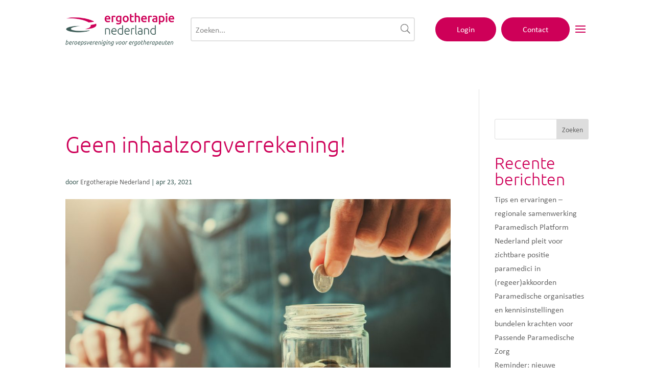

--- FILE ---
content_type: image/svg+xml
request_url: https://ergotherapie.nl/wp-content/uploads/2020/02/EN_logo_white_nodesc.svg
body_size: 13533
content:
<?xml version="1.0" encoding="UTF-8"?>
<svg width="329px" height="100px" viewBox="0 0 329 100" version="1.1" xmlns="http://www.w3.org/2000/svg" xmlns:xlink="http://www.w3.org/1999/xlink">
    <!-- Generator: Sketch 62 (91390) - https://sketch.com -->
    <title>Group 2 Copy</title>
    <desc>Created with Sketch.</desc>
    <g id="Page-1" stroke="none" stroke-width="1" fill="none" fill-rule="evenodd">
        <g id="ERGO-EN-Logo-met-onderzin-Copy" transform="translate(-311.000000, -189.000000)">
            <g id="Group-2-Copy" transform="translate(310.000000, 189.000000)">
                <g id="Group-Copy" transform="translate(3.267327, 0.000000)">
                    <path d="M51.1758224,54.5726126 C30.8757985,55.3139093 14.2967502,52.5384382 14.1443628,48.3721575 C14.0126158,44.7456004 26.3639013,41.2639652 42.9495369,39.9298068 C40.9930933,39.8494411 38.9892207,39.8059645 36.9431891,39.8059645 C16.5399633,39.8059645 -1.74118146e-14,43.9963989 -1.74118146e-14,49.1674705 C-1.74118146e-14,54.3376637 16.5399633,58.5280981 36.9431891,58.5280981 C52.5727803,58.5280981 65.9262217,56.0679416 71.323459,52.5924545 C65.5551341,53.5884622 58.6353401,54.2990179 51.1758224,54.5726126" id="Fill-1" fill="#FFFFFF"></path>
                    <path d="M91.1922748,37.033348 C91.346858,35.6618612 90.9801621,34.2710516 90.1782617,32.8877076 C88.910416,33.4081084 84.2531579,35.0935923 73.9149673,36.6846575 C74.1468421,37.4624042 74.2381867,38.2383943 74.1512336,39.0073579 C73.6339069,43.6417798 67.266133,47.1664524 57.4522956,49.0943508 C76.5275112,48.6367494 90.4044275,44.0752276 91.1922748,37.033348" id="Fill-3" fill="#FFFFFF"></path>
                    <path d="M43.3979599,14.9052459 C26.2800663,12.9896439 10.7927619,13.9768684 0.831367774,17.058871 C8.76649233,16.3500719 18.0327012,16.4620569 27.8566393,17.5599489 C44.9995648,19.4803817 59.8290123,23.9518764 68.492698,29.2221974 C72.4095377,28.6684206 80.6331883,27.4409773 84.4033496,26.3971016 C75.3672589,21.195289 60.4930174,16.8177739 43.3979599,14.9052459" id="Fill-5" fill="#FFFFFF"></path>
                    <path d="M129.002623,16.6730278 C129.002623,16.0731396 128.918305,15.5026749 128.750547,14.962512 C128.58235,14.4223491 128.336422,13.9542079 128.012324,13.5580885 C127.688227,13.161969 127.292107,12.8501677 126.823966,12.6218061 C126.355825,12.3938837 125.797656,12.279703 125.149461,12.279703 C124.477112,12.279703 123.889081,12.405741 123.384929,12.657817 C122.880777,12.909893 122.454356,13.2405781 122.106543,13.6481156 C121.758292,14.0565315 121.488211,14.5246726 121.296299,15.0525391 C121.103948,15.5808448 120.972201,16.1210077 120.90018,16.6730278 L129.002623,16.6730278 Z M116.362811,18.6176142 C116.362811,16.9611147 116.608739,15.5088231 117.101034,14.2603002 C117.59289,13.0122165 118.247233,11.9736107 119.063626,11.1453609 C119.879579,10.3171111 120.815422,9.69306931 121.872473,9.27279623 C122.928645,8.85296231 124.008971,8.6426062 125.11345,8.6426062 C127.706232,8.6426062 129.72811,9.44714149 131.18128,11.0553338 C132.633572,12.6639652 133.359937,15.0648355 133.359937,18.2575056 C133.359937,18.4977244 133.353789,18.768245 133.341931,19.0677499 C133.329635,19.3681332 133.31163,19.6382146 133.287915,19.8779943 L120.864169,19.8779943 C120.984059,21.3904503 121.518073,22.5608033 122.466652,23.389053 C123.414792,24.2173028 124.789352,24.6314277 126.589895,24.6314277 C127.646068,24.6314277 128.611773,24.5356915 129.48877,24.3433408 C130.364887,24.1514293 131.055242,23.9472213 131.559394,23.7311562 L132.135568,27.2962312 C131.895349,27.4165602 131.565103,27.5425982 131.145269,27.6743453 C130.724996,27.8069706 130.244998,27.9264213 129.704835,28.0344538 C129.164672,28.1424864 128.58235,28.2325136 127.958308,28.3045353 C127.333827,28.376557 126.697928,28.4125679 126.049733,28.4125679 C124.393233,28.4125679 122.952799,28.1662009 121.728429,27.6743453 C120.50406,27.1829288 119.495756,26.4982833 118.703517,25.6217263 C117.911278,24.7456084 117.322369,23.7131508 116.938985,22.5247924 C116.554723,21.336434 116.362811,20.0343341 116.362811,18.6176142 L116.362811,18.6176142 Z" id="Fill-7" fill="#FFFFFF"></path>
                    <path d="M148.124389,13.0358432 C147.764281,12.9163925 147.265838,12.7899154 146.629939,12.6581683 C145.993161,12.5264213 145.255378,12.4596694 144.415271,12.4596694 C143.934833,12.4596694 143.424972,12.5084158 142.88437,12.604152 C142.344646,12.6998882 141.966532,12.7837672 141.750028,12.8557889 L141.750028,27.9443389 L137.392714,27.9443389 L137.392714,10.010931 C138.23326,9.69912967 139.283723,9.4048946 140.543664,9.12910412 C141.804044,8.85331364 143.202759,8.71454008 144.739368,8.71454008 C145.027455,8.71454008 145.36341,8.73254551 145.747672,8.76855637 C146.131496,8.80456723 146.515758,8.85331364 146.90002,8.91259981 C147.283843,8.97276429 147.656248,9.04478601 148.016357,9.12910412 C148.376465,9.21342223 148.664113,9.29115299 148.880617,9.3631747 L148.124389,13.0358432 Z" id="Fill-9" fill="#FFFFFF"></path>
                    <path d="M154.750343,18.0415283 C154.750343,19.8903785 155.152172,21.2407857 155.956707,22.0927499 C156.760803,22.9451533 157.79897,23.3711354 159.071646,23.3711354 C159.76771,23.3711354 160.422054,23.2753992 161.034677,23.0826094 C161.646423,22.891137 162.144427,22.6632146 162.528689,22.3988422 L162.528689,12.6398994 C162.216448,12.5678777 161.832186,12.5020042 161.376341,12.4418397 C160.920057,12.3821143 160.343884,12.3518125 159.64782,12.3518125 C158.063342,12.3518125 156.85083,12.8735308 156.010723,13.9178457 C155.170177,14.9625998 154.750343,16.3371607 154.750343,18.0415283 L154.750343,18.0415283 Z M166.886003,26.035939 C166.886003,29.0366975 166.123627,31.2333599 164.599313,32.6259262 C163.074561,34.0180533 160.740003,34.7145561 157.59564,34.7145561 C156.442854,34.7145561 155.320369,34.6183807 154.228625,34.4264692 C153.135564,34.2341185 152.145265,33.9820425 151.25729,33.6702411 L152.049968,29.9611226 C152.793461,30.272924 153.639716,30.525 154.588294,30.7173507 C155.536434,30.9092622 156.562744,31.0054376 157.667662,31.0054376 C159.419459,31.0054376 160.668421,30.645329 161.412352,29.9251118 C162.156284,29.2048946 162.528689,28.1359869 162.528689,26.7201453 L162.528689,25.9999281 C162.096998,26.2159933 161.526094,26.4316193 160.818173,26.6481236 C160.109813,26.8641888 159.299569,26.9722213 158.38744,26.9722213 C157.186785,26.9722213 156.088454,26.7798706 155.092447,26.3956084 C154.096,26.0122245 153.243596,25.447908 152.535676,24.7035372 C151.827316,23.9596056 151.275295,23.0285931 150.879615,21.9122565 C150.483057,20.7959198 150.284997,19.5061163 150.284997,18.0415283 C150.284997,16.6731156 150.495353,15.4127355 150.915626,14.2603881 C151.335021,13.1080406 151.947205,12.123451 152.751741,11.3074976 C153.555837,10.4915442 154.534278,9.855206 155.686626,9.39848291 C156.838973,8.94307729 158.147221,8.71471575 159.611809,8.71471575 C161.02809,8.71471575 162.372349,8.82274832 163.645026,9.03881348 C164.917263,9.25487863 165.997589,9.48324018 166.886003,9.7230198 L166.886003,26.035939 Z" id="Fill-11" fill="#FFFFFF"></path>
                    <path d="M184.423028,18.5094059 C184.423028,16.6368413 184.02076,15.154687 183.217103,14.0620648 C182.412568,12.970321 181.290522,12.4240099 179.849649,12.4240099 C178.409653,12.4240099 177.286729,12.970321 176.483073,14.0620648 C175.678537,15.154687 175.27627,16.6368413 175.27627,18.5094059 C175.27627,20.4061242 175.678537,21.9067231 176.483073,23.0107633 C177.286729,24.1156819 178.409653,24.6672629 179.849649,24.6672629 C181.290522,24.6672629 182.412568,24.1156819 183.217103,23.0107633 C184.02076,21.9067231 184.423028,20.4061242 184.423028,18.5094059 M188.888374,18.5094059 C188.888374,19.9985867 188.673187,21.354703 188.240618,22.5790722 C187.808488,23.8034414 187.195864,24.8477563 186.404503,25.7115778 C185.611825,26.5758384 184.657098,27.2481875 183.541201,27.7281859 C182.424425,28.2081843 181.194347,28.4488422 179.849649,28.4488422 C178.50539,28.4488422 177.280581,28.2081843 176.17698,27.7281859 C175.072062,27.2481875 174.124361,26.5758384 173.331683,25.7115778 C172.539883,24.8477563 171.921551,23.8034414 171.477124,22.5790722 C171.033136,21.354703 170.810923,19.9985867 170.810923,18.5094059 C170.810923,17.0211035 171.033136,15.6706963 171.477124,14.4581843 C171.921551,13.2465506 172.545153,12.2075056 173.349689,11.3436841 C174.154224,10.4794235 175.108073,9.81278346 176.212991,9.34508144 C177.316592,8.87650112 178.529543,8.64243053 179.849649,8.64243053 C181.169754,8.64243053 182.388414,8.87650112 183.50519,9.34508144 C184.621088,9.81278346 185.575814,10.4794235 186.368492,11.3436841 C187.159853,12.2075056 187.778625,13.2465506 188.222613,14.4581843 C188.666161,15.6706963 188.888374,17.0211035 188.888374,18.5094059" id="Fill-13" fill="#FFFFFF"></path>
                    <path d="M192.597625,4.14120489 L196.954939,3.4209877 L196.954939,9.11070345 L203.652958,9.11070345 L203.652958,12.7482394 L196.954939,12.7482394 L196.954939,20.4181132 C196.954939,21.9305693 197.194718,23.0108951 197.675156,23.6590905 C198.154715,24.307286 198.971547,24.6313837 200.123894,24.6313837 C200.915694,24.6313837 201.618345,24.5475048 202.230529,24.3793077 C202.842714,24.2115498 203.328861,24.05521 203.688969,23.9116057 L204.409186,27.3686482 C203.905034,27.5842742 203.244103,27.8069267 202.428589,28.0344099 C201.611757,28.2623323 200.651761,28.3769523 199.54772,28.3769523 C198.203022,28.3769523 197.080977,28.1964588 196.180705,27.8363502 C195.279994,27.4762416 194.565486,26.9540842 194.03762,26.2698778 C193.509314,25.5856715 193.137348,24.7574218 192.921283,23.7851286 C192.705657,22.8132745 192.597625,21.7026469 192.597625,20.4541241 L192.597625,4.14120489 Z" id="Fill-15" fill="#FFFFFF"></path>
                    <path d="M207.290055,27.9444267 L207.290055,0.720217183 L211.647369,-7.83531655e-14 L211.647369,9.32681252 C212.127367,9.15949377 212.685097,9.01501118 213.321435,8.89468221 C213.957773,8.7747924 214.587524,8.71462791 215.212005,8.71462791 C216.724461,8.71462791 217.979132,8.92498403 218.97514,9.34481795 C219.971147,9.76509103 220.769534,10.353122 221.370301,11.10935 C221.970189,11.8655781 222.396171,12.7719978 222.648687,13.8281699 C222.900763,14.8847812 223.026801,16.0608432 223.026801,17.3572341 L223.026801,27.9444267 L218.669047,27.9444267 L218.669047,18.0414404 C218.669047,17.0331364 218.603174,16.175024 218.471427,15.466664 C218.338802,14.7591824 218.122736,14.1825695 217.822792,13.7381428 C217.522848,13.2941552 217.12102,12.9700575 216.616428,12.7658496 C216.112716,12.56252 215.487795,12.4597573 214.744303,12.4597573 C214.16769,12.4597573 213.57922,12.5199218 212.979332,12.6398116 C212.379443,12.7601405 211.935017,12.8681731 211.647369,12.9639093 L211.647369,27.9444267 L207.290055,27.9444267 Z" id="Fill-17" fill="#FFFFFF"></path>
                    <path d="M239.267039,16.6730278 C239.267039,16.0731396 239.182721,15.5026749 239.014963,14.962512 C238.846766,14.4223491 238.600838,13.9542079 238.276741,13.5580885 C237.952643,13.161969 237.556523,12.8501677 237.088382,12.6218061 C236.62068,12.3938837 236.062073,12.279703 235.414317,12.279703 C234.741528,12.279703 234.153497,12.405741 233.649345,12.657817 C233.145632,12.909893 232.718772,13.2405781 232.37096,13.6481156 C232.022708,14.0565315 231.752627,14.5246726 231.560715,15.0525391 C231.368365,15.5808448 231.236618,16.1210077 231.164596,16.6730278 L239.267039,16.6730278 Z M226.627228,18.6176142 C226.627228,16.9611147 226.873156,15.5088231 227.36545,14.2603002 C227.857306,13.0122165 228.51165,11.9736107 229.328042,11.1453609 C230.143996,10.3171111 231.080278,9.69306931 232.137328,9.27279623 C233.193061,8.85296231 234.273387,8.6426062 235.378306,8.6426062 C237.970648,8.6426062 239.992966,9.44714149 241.445696,11.0553338 C242.898427,12.6639652 243.624353,15.0648355 243.624353,18.2575056 C243.624353,18.4977244 243.618205,18.768245 243.606348,19.0677499 C243.594491,19.3681332 243.576485,19.6382146 243.552332,19.8779943 L231.128585,19.8779943 C231.248475,21.3904503 231.78249,22.5608033 232.731068,23.389053 C233.679208,24.2173028 235.053769,24.6314277 236.854312,24.6314277 C237.910484,24.6314277 238.876629,24.5356915 239.753186,24.3433408 C240.629743,24.1514293 241.319658,23.9472213 241.82381,23.7311562 L242.399984,27.2962312 C242.159765,27.4165602 241.829519,27.5425982 241.409685,27.6743453 C240.989412,27.8069706 240.509414,27.9264213 239.96969,28.0344538 C239.429088,28.1424864 238.846766,28.2325136 238.222724,28.3045353 C237.598243,28.376557 236.962344,28.4125679 236.314149,28.4125679 C234.657649,28.4125679 233.217654,28.1662009 231.993285,27.6743453 C230.768477,27.1829288 229.760612,26.4982833 228.967934,25.6217263 C228.175695,24.7456084 227.587225,23.7131508 227.203401,22.5247924 C226.819139,21.336434 226.627228,20.0343341 226.627228,18.6176142 L226.627228,18.6176142 Z" id="Fill-19" fill="#FFFFFF"></path>
                    <path d="M258.388805,13.0358432 C258.028697,12.9163925 257.530254,12.7899154 256.894355,12.6581683 C256.257577,12.5264213 255.519794,12.4596694 254.679687,12.4596694 C254.199249,12.4596694 253.689388,12.5084158 253.149225,12.604152 C252.609063,12.6998882 252.230949,12.7837672 252.014883,12.8557889 L252.014883,27.9443389 L247.657569,27.9443389 L247.657569,10.010931 C248.497676,9.69912967 249.54814,9.4048946 250.80852,9.12910412 C252.0689,8.85331364 253.467175,8.71454008 255.003785,8.71454008 C255.291872,8.71454008 255.627827,8.73254551 256.012089,8.76855637 C256.395912,8.80456723 256.780174,8.85331364 257.164436,8.91259981 C257.548259,8.97276429 257.920664,9.04478601 258.280773,9.12910412 C258.640882,9.21342223 258.928968,9.29115299 259.145034,9.3631747 L258.388805,13.0358432 Z" id="Fill-21" fill="#FFFFFF"></path>
                    <path d="M268.220077,24.8836354 C269.564336,24.8836354 270.584498,24.8116137 271.281,24.6675703 L271.281,19.8421151 C271.040782,19.7696543 270.69253,19.6976325 270.236686,19.6256108 C269.780402,19.5535891 269.27581,19.5175782 268.72379,19.5175782 C268.243792,19.5175782 267.757206,19.5535891 267.265351,19.6256108 C266.773056,19.6976325 266.329068,19.8302579 265.933388,20.0221694 C265.537268,20.2145201 265.218441,20.4846016 264.9791,20.8319746 C264.738442,21.180226 264.618992,21.6185045 264.618992,22.1468101 C264.618992,23.1792678 264.943089,23.8933368 265.591285,24.2890171 C266.239041,24.6855757 267.115159,24.8836354 268.220077,24.8836354 M267.859969,8.64273794 C269.300403,8.64273794 270.512476,8.82279224 271.497066,9.18290083 C272.480777,9.54257027 273.266868,10.0471615 273.855777,10.6949178 C274.443808,11.3435524 274.864081,12.1300822 275.116157,13.0540682 C275.367794,13.9784933 275.493832,14.9929455 275.493832,16.0969858 L275.493832,27.511989 C274.821483,27.6560324 273.80747,27.8308168 272.451353,28.0345856 C271.094798,28.2383544 269.564336,28.3406779 267.859969,28.3406779 C266.730897,28.3406779 265.699317,28.2326453 264.763035,28.0165802 C263.826753,27.800515 263.028366,27.4527028 262.368313,26.9722653 C261.707821,26.4922668 261.191373,25.868225 260.819407,25.0997006 C260.447441,24.3316153 260.261678,23.3834757 260.261678,22.2548427 C260.261678,21.1745169 260.471155,20.2623882 260.891868,19.5175782 C261.311702,18.7740858 261.881727,18.1676102 262.602383,17.699469 C263.322601,17.2313279 264.15612,16.8953729 265.104699,16.691165 C266.052839,16.4873962 267.043137,16.3846335 268.076034,16.3846335 C268.556032,16.3846335 269.059745,16.4153745 269.588051,16.4750998 C270.115917,16.5352643 270.680673,16.6371487 271.281,16.7811921 L271.281,16.0609749 C271.281,15.5568229 271.220836,15.0768245 271.100946,14.6205406 C270.980178,14.1646958 270.7707,13.7624281 270.470756,13.4141768 C270.169934,13.0663646 269.773814,12.7962831 269.282398,12.6039324 C268.790103,12.4120209 268.17177,12.3158456 267.427399,12.3158456 C266.419095,12.3158456 265.495109,12.3878673 264.655002,12.5319107 C263.814456,12.6759542 263.129811,12.8441512 262.602383,13.0356236 L262.062221,9.50655941 C262.613802,9.31508703 263.417898,9.1231755 264.474948,8.93082482 C265.53112,8.73891329 266.658875,8.64273794 267.859969,8.64273794" id="Fill-23" fill="#FFFFFF"></path>
                    <path d="M292.742946,18.6174824 C292.742946,16.672896 292.304667,15.16044 291.428988,14.0801142 C290.552431,12.9997884 289.142299,12.4600647 287.197273,12.4600647 C286.788857,12.4600647 286.363314,12.4780701 285.918888,12.514081 C285.474461,12.5500918 285.036622,12.6278226 284.604931,12.7481515 L284.604931,23.5149593 C284.988314,23.7797708 285.498615,24.0252595 286.134953,24.2531819 C286.770852,24.4819826 287.449349,24.5952851 288.169566,24.5952851 C289.754044,24.5952851 290.912101,24.0551222 291.644614,22.9747964 C292.376689,21.8944706 292.742946,20.442179 292.742946,18.6174824 M297.208292,18.5454607 C297.208292,19.9858951 297.02209,21.3064396 296.650124,22.5066552 C296.277719,23.7077491 295.743704,24.7393285 295.047641,25.6035891 C294.351138,26.4678497 293.481607,27.1401988 292.437292,27.6201972 C291.392977,28.1001956 290.209889,28.3408536 288.890223,28.3408536 C288.001369,28.3408536 287.184977,28.232821 286.441045,28.0163167 C285.696674,27.8002515 285.084929,27.5604719 284.604931,27.2965386 L284.604931,34.6063039 L280.247617,34.6063039 L280.247617,9.72280022 C281.135153,9.4830206 282.228214,9.25509821 283.524605,9.0385939 C284.820557,8.82252874 286.188969,8.71449617 287.629404,8.71449617 C289.117706,8.71449617 290.450108,8.94329687 291.626609,9.39870249 C292.80311,9.85542558 293.805266,10.5093301 294.633955,11.3617335 C295.461765,12.2136977 296.098104,13.2465945 296.542091,14.4582282 C296.986079,15.6707402 297.208292,17.0334438 297.208292,18.5454607" id="Fill-25" fill="#FFFFFF"></path>
                    <path d="M301.169531,27.9446024 L305.526844,27.9446024 L305.526844,9.11092303 L301.169531,9.11092303 L301.169531,27.9446024 Z M305.994986,3.60126158 C305.994986,4.41721495 305.730613,5.06584957 305.202747,5.54584797 C304.674441,6.02584637 304.050399,6.265626 303.330182,6.265626 C302.585811,6.265626 301.949473,6.02584637 301.421607,5.54584797 C300.892862,5.06584957 300.629368,4.41721495 300.629368,3.60126158 C300.629368,2.76115458 300.892862,2.10110188 301.421607,1.62022517 C301.949473,1.14022676 302.585811,0.900447141 303.330182,0.900447141 C304.050399,0.900447141 304.674441,1.14022676 305.202747,1.62022517 C305.730613,2.10110188 305.994986,2.76115458 305.994986,3.60126158 L305.994986,3.60126158 Z" id="Fill-27" fill="#FFFFFF"></path>
                    <path d="M322.090961,16.6730278 C322.090961,16.0731396 322.006643,15.5026749 321.838885,14.962512 C321.670688,14.4223491 321.42476,13.9542079 321.100663,13.5580885 C320.776565,13.161969 320.380446,12.8501677 319.912304,12.6218061 C319.444602,12.3938837 318.885995,12.279703 318.238239,12.279703 C317.56545,12.279703 316.977419,12.405741 316.473267,12.657817 C315.969554,12.909893 315.542694,13.2405781 315.194882,13.6481156 C314.84663,14.0565315 314.576549,14.5246726 314.384637,15.0525391 C314.192287,15.5808448 314.06054,16.1210077 313.988518,16.6730278 L322.090961,16.6730278 Z M309.45115,18.6176142 C309.45115,16.9611147 309.697078,15.5088231 310.189372,14.2603002 C310.681228,13.0122165 311.335572,11.9736107 312.151964,11.1453609 C312.967918,10.3171111 313.9042,9.69306931 314.96125,9.27279623 C316.016983,8.85296231 317.097309,8.6426062 318.202228,8.6426062 C320.79457,8.6426062 322.816888,9.44714149 324.269618,11.0553338 C325.722349,12.6639652 326.448275,15.0648355 326.448275,18.2575056 C326.448275,18.4977244 326.442127,18.768245 326.43027,19.0677499 C326.418413,19.3681332 326.400407,19.6382146 326.376254,19.8779943 L313.952507,19.8779943 C314.072397,21.3904503 314.606412,22.5608033 315.55499,23.389053 C316.50313,24.2173028 317.877691,24.6314277 319.678234,24.6314277 C320.734406,24.6314277 321.700551,24.5356915 322.577108,24.3433408 C323.453665,24.1514293 324.14358,23.9472213 324.647732,23.7311562 L325.223906,27.2962312 C324.983687,27.4165602 324.653441,27.5425982 324.233607,27.6743453 C323.813334,27.8069706 323.333336,27.9264213 322.793612,28.0344538 C322.25301,28.1424864 321.670688,28.2325136 321.046646,28.3045353 C320.422165,28.376557 319.786266,28.4125679 319.138071,28.4125679 C317.481571,28.4125679 316.041576,28.1662009 314.817207,27.6743453 C313.592399,27.1829288 312.584534,26.4982833 311.791856,25.6217263 C310.999617,24.7456084 310.411147,23.7131508 310.027324,22.5247924 C309.643061,21.336434 309.45115,20.0343341 309.45115,18.6176142 L309.45115,18.6176142 Z" id="Fill-29" fill="#FFFFFF"></path>
                    <path d="M117.731224,47.3033815 C118.427288,47.11147 119.36357,46.8954048 120.540071,46.655186 C121.716133,46.4158456 123.156567,46.2950775 124.861374,46.2950775 C126.277655,46.2950775 127.459426,46.4992854 128.408444,46.9072621 C129.356583,47.3156779 130.112811,47.8975607 130.677128,48.6537887 C131.241005,49.4100168 131.643273,50.3164364 131.883492,51.3726086 C132.122832,52.4292199 132.2436,53.5934246 132.2436,54.8656619 L132.2436,65.2728002 L129.902894,65.2728002 L129.902894,55.62189 C129.902894,54.3022237 129.812867,53.1858871 129.632813,52.2728801 C129.452759,51.3607514 129.152375,50.6163805 128.732542,50.0402068 C128.312268,49.4640331 127.760248,49.0499082 127.076042,48.7978322 C126.391836,48.5457561 125.533284,48.4197181 124.501266,48.4197181 C123.396786,48.4197181 122.442498,48.4798826 121.638402,48.5997724 C120.833428,48.7205406 120.31171,48.828134 120.07193,48.9238702 L120.07193,65.2728002 L117.731224,65.2728002 L117.731224,47.3033815 Z" id="Fill-30" fill="#FFFFFF"></path>
                    <path d="M149.744219,54.4696742 C149.695912,52.5246487 149.240506,51.0126317 148.375806,49.932306 C147.511546,48.8519802 146.287177,48.3118173 144.703138,48.3118173 C143.862153,48.3118173 143.112073,48.4795752 142.452459,48.8159693 C141.791528,49.1523635 141.215355,49.6024992 140.723499,50.1659374 C140.231204,50.7302539 139.846942,51.3850367 139.571151,52.1289684 C139.294922,52.8729 139.132873,53.6537209 139.085444,54.4696742 L149.744219,54.4696742 Z M136.528234,55.9456803 C136.528234,54.3137736 136.762304,52.8909055 137.230446,51.6788326 C137.698587,50.4667598 138.310771,49.4518684 139.067439,48.635915 C139.823227,47.8195225 140.687488,47.2134861 141.659781,46.8169275 C142.632514,46.4212472 143.63423,46.2231875 144.666688,46.2231875 C146.947229,46.2231875 148.765778,46.9675583 150.122333,48.4558607 C151.478449,49.9441632 152.156947,52.237001 152.156947,55.3339348 C152.156947,55.5262855 152.150798,55.7181971 152.138941,55.9096694 C152.126645,56.1024593 152.108639,56.2825136 152.084925,56.4502715 L139.012983,56.4502715 C139.085444,58.731252 139.648882,60.4830485 140.705493,61.7074178 C141.761666,62.9322261 143.442319,63.5444107 145.747014,63.5444107 C147.019251,63.5444107 148.027555,63.4245209 148.771926,63.1843021 C149.515858,62.9445225 150.05602,62.7403146 150.392854,62.5716784 L150.824545,64.5887256 C150.488151,64.7806372 149.857961,65.0089987 148.933975,65.272932 C148.00955,65.5364261 146.923076,65.6690514 145.674992,65.6690514 C144.042207,65.6690514 142.650519,65.4283935 141.498172,64.9483951 C140.345824,64.4688358 139.396806,63.7960476 138.652874,62.9322261 C137.908504,62.0679655 137.368341,61.041656 137.032825,59.8532977 C136.695992,58.6649393 136.528234,57.3628393 136.528234,55.9456803 L136.528234,55.9456803 Z" id="Fill-31" fill="#FFFFFF"></path>
                    <path d="M169.261841,50.0403825 C169.045776,49.8726246 168.775695,49.6925703 168.451597,49.5002196 C168.127499,49.308308 167.749385,49.1282538 167.317255,48.9596175 C166.885125,48.7922988 166.416544,48.6539644 165.912831,48.5459318 C165.408679,48.4378992 164.879935,48.3838829 164.328354,48.3838829 C163.176006,48.3838829 162.208983,48.5876517 161.429479,48.9956284 C160.649098,49.4044834 160.018908,49.9503553 159.538909,50.6345616 C159.058472,51.3183288 158.71066,52.1233033 158.494155,53.0472892 C158.278529,53.9712752 158.170497,54.9501557 158.170497,55.9817351 C158.170497,58.4304735 158.782681,60.3096255 160.00705,61.6174345 C161.23142,62.926561 162.851908,63.5804655 164.868516,63.5804655 C166.020864,63.5804655 166.950998,63.5264492 167.659358,63.4184166 C168.367279,63.3103841 168.901733,63.1966424 169.261841,63.0763135 L169.261841,50.0403825 Z M171.602547,64.6968021 C170.906044,64.9370209 170.018508,65.1645042 168.937744,65.3810085 C167.857418,65.5970736 166.489005,65.7051062 164.832506,65.7051062 C163.464093,65.7051062 162.221718,65.4824537 161.105382,65.0384661 C159.989045,64.5949178 159.028609,63.9528705 158.224513,63.1123243 C157.419978,62.2722173 156.795936,61.2516169 156.351948,60.0514013 C155.907522,58.8507466 155.685747,57.4946303 155.685747,55.9817351 C155.685747,54.5658935 155.871511,53.2633544 156.243477,52.074996 C156.615882,50.8866377 157.162193,49.8603282 157.88241,48.9956284 C158.602627,48.1313678 159.484893,47.459897 160.529208,46.9790203 C161.573523,46.499461 162.76759,46.2592423 164.112288,46.2592423 C165.336658,46.2592423 166.398539,46.4335875 167.299249,46.7809606 C168.199521,47.1296511 168.852986,47.459897 169.261841,47.7716983 L169.261841,37.7602403 L171.602547,37.3285492 L171.602547,64.6968021 Z" id="Fill-32" fill="#FFFFFF"></path>
                    <path d="M189.319363,54.4696742 C189.271495,52.5246487 188.81565,51.0126317 187.951389,49.932306 C187.08669,48.8519802 185.86276,48.3118173 184.278282,48.3118173 C183.437296,48.3118173 182.687217,48.4795752 182.027603,48.8159693 C181.367111,49.1523635 180.790498,49.6024992 180.299082,50.1659374 C179.806787,50.7302539 179.422086,51.3850367 179.146734,52.1289684 C178.870065,52.8729 178.708017,53.6537209 178.660588,54.4696742 L189.319363,54.4696742 Z M176.103378,55.9456803 C176.103378,54.3137736 176.337448,52.8909055 176.806028,51.6788326 C177.27373,50.4667598 177.886354,49.4518684 178.642582,48.635915 C179.398371,47.8195225 180.263071,47.2134861 181.235364,46.8169275 C182.207657,46.4212472 183.209374,46.2231875 184.241832,46.2231875 C186.522812,46.2231875 188.340921,46.9675583 189.697477,48.4558607 C191.053593,49.9441632 191.73209,52.237001 191.73209,55.3339348 C191.73209,55.5262855 191.725942,55.7181971 191.714085,55.9096694 C191.702228,56.1024593 191.684222,56.2825136 191.660069,56.4502715 L178.588127,56.4502715 C178.660588,58.731252 179.224465,60.4830485 180.281076,61.7074178 C181.336809,62.9322261 183.017462,63.5444107 185.322157,63.5444107 C186.594395,63.5444107 187.603138,63.4245209 188.34707,63.1843021 C189.091001,62.9445225 189.631164,62.7403146 189.967997,62.5716784 L190.400128,64.5887256 C190.063294,64.7806372 189.433544,65.0089987 188.509118,65.272932 C187.585133,65.5364261 186.498219,65.6690514 185.250136,65.6690514 C183.61779,65.6690514 182.225663,65.4283935 181.073315,64.9483951 C179.920968,64.4688358 178.97195,63.7960476 178.228018,62.9322261 C177.484087,62.0679655 176.943485,61.041656 176.607969,59.8532977 C176.271135,58.6649393 176.103378,57.3628393 176.103378,55.9456803 L176.103378,55.9456803 Z" id="Fill-33" fill="#FFFFFF"></path>
                    <path d="M202.715359,46.2951214 C203.483005,46.2951214 204.20937,46.3552859 204.894015,46.4751757 C205.578222,46.5955046 206.052072,46.7153944 206.316005,46.8348451 L205.848303,48.8518924 C205.655513,48.7561562 205.265981,48.6538326 204.67795,48.5458001 C204.08948,48.4377675 203.314808,48.3837512 202.35525,48.3837512 C201.346946,48.3837512 200.536702,48.4557729 199.924517,48.5998164 C199.312332,48.7438598 198.910065,48.8641888 198.717714,48.9594858 L198.717714,65.2728441 L196.377008,65.2728441 L196.377008,47.5194906 C196.977336,47.2555573 197.805146,46.9854759 198.862197,46.7088071 C199.918369,46.4334558 201.202902,46.2951214 202.715359,46.2951214" id="Fill-34" fill="#FFFFFF"></path>
                    <path d="M213.986362,65.5969858 C213.194123,65.572393 212.503769,65.4709478 211.915738,65.2908935 C211.327268,65.1108392 210.835412,64.8350487 210.439293,64.4626437 C210.043173,64.0902387 209.74279,63.6106795 209.539021,63.0222094 C209.334813,62.4341784 209.232929,61.6959558 209.232929,60.8075415 L209.232929,37.7601525 L211.573635,37.3284614 L211.573635,60.7355198 C211.573635,61.3116935 211.627651,61.7741257 211.735683,62.1219379 C211.843716,62.4701892 212.005765,62.7464189 212.22183,62.9501876 C212.437895,63.1543956 212.719834,63.3045872 213.068085,63.4003234 C213.415897,63.4964987 213.830022,63.5803777 214.31046,63.6519602 L213.986362,65.5969858 Z" id="Fill-35" fill="#FFFFFF"></path>
                    <path d="M223.745129,63.5804655 C224.657258,63.5804655 225.456084,63.5506028 226.139851,63.4904384 C226.824058,63.430713 227.405941,63.352104 227.886378,63.2563678 L227.886378,56.7023914 C227.622006,56.5820624 227.202172,56.4560244 226.625998,56.3242774 C226.049824,56.1925303 225.257585,56.1257785 224.249281,56.1257785 C223.673108,56.1257785 223.07278,56.1683767 222.448738,56.2522557 C221.824257,56.3365738 221.247645,56.5166281 220.720217,56.7924186 C220.191912,57.0686482 219.759781,57.4463231 219.423826,57.9267606 C219.087432,58.4071982 218.919674,59.0430973 218.919674,59.8353362 C218.919674,60.5318389 219.033416,61.1194307 219.261777,61.5994291 C219.4897,62.0803058 219.813798,62.4636897 220.234071,62.7517766 C220.653905,63.0403026 221.157617,63.2506587 221.746527,63.3824058 C222.334558,63.514592 223.000759,63.5804655 223.745129,63.5804655 M223.529064,46.2232314 C224.753433,46.2232314 225.7916,46.3975767 226.644004,46.7449497 C227.495968,47.0936402 228.186322,47.5736386 228.714628,48.1853841 C229.242494,48.7980078 229.626757,49.523934 229.866975,50.364041 C230.106755,51.2045872 230.227084,52.1167159 230.227084,53.1013055 L230.227084,64.8404064 C229.986865,64.9124281 229.638614,64.9910372 229.182769,65.074477 C228.726485,65.1592343 228.198179,65.2492614 227.598291,65.3449976 C226.997964,65.4402946 226.331763,65.5184645 225.599689,65.5790682 C224.867175,65.6387935 224.117095,65.6690953 223.34901,65.6690953 C222.363981,65.6690953 221.45844,65.5610628 220.63019,65.3449976 C219.80194,65.1284933 219.081723,64.7863901 218.469538,64.3186881 C217.857354,63.8501078 217.376916,63.2506587 217.029104,62.517706 C216.680853,61.7860707 216.506947,60.8919475 216.506947,59.8353362 C216.506947,58.8270321 216.698858,57.9623323 217.08312,57.2421151 C217.466943,56.5223371 218.007106,55.9277188 218.704048,55.4600168 C219.399233,54.9914364 220.227922,54.6493333 221.188358,54.4337073 C222.148355,54.2176421 223.19267,54.1096095 224.321303,54.1096095 C224.657258,54.1096095 225.011218,54.127615 225.383623,54.1636258 C225.755589,54.1996367 226.115259,54.2479439 226.463949,54.3076693 C226.811322,54.3673946 227.112145,54.4279982 227.364221,54.4877236 C227.616297,54.5478881 227.790203,54.6019043 227.886378,54.6493333 L227.886378,53.4969858 C227.886378,52.8487903 227.838071,52.2190394 227.742335,51.6064157 C227.646159,50.9946702 227.436242,50.4426501 227.112145,49.9503553 C226.788047,49.4584997 226.331763,49.0619411 225.743732,48.761997 C225.155262,48.4616137 224.381028,48.3114221 223.421032,48.3114221 C222.052619,48.3114221 221.032019,48.4075974 220.360109,48.5999481 C219.68776,48.7922988 219.195465,48.9481995 218.883663,49.0676501 L218.559566,47.0150311 C218.967542,46.8235588 219.597732,46.6435045 220.450136,46.4753074 C221.3021,46.3075495 222.32797,46.2232314 223.529064,46.2232314" id="Fill-36" fill="#FFFFFF"></path>
                    <path d="M235.628098,47.3033815 C236.324162,47.11147 237.260444,46.8954048 238.436945,46.655186 C239.613007,46.4158456 241.053441,46.2950775 242.758248,46.2950775 C244.174529,46.2950775 245.356739,46.4992854 246.305318,46.9072621 C247.253457,47.3156779 248.009685,47.8975607 248.574002,48.6537887 C249.137879,49.4100168 249.540147,50.3164364 249.780805,51.3726086 C250.020145,52.4292199 250.140474,53.5934246 250.140474,54.8656619 L250.140474,65.2728002 L247.799768,65.2728002 L247.799768,55.62189 C247.799768,54.3022237 247.71018,53.1858871 247.530126,52.2728801 C247.349633,51.3607514 247.049249,50.6163805 246.629416,50.0402068 C246.209142,49.4640331 245.657122,49.0499082 244.972916,48.7978322 C244.289149,48.5457561 243.430158,48.4197181 242.39814,48.4197181 C241.29366,48.4197181 240.339812,48.4798826 239.535276,48.5997724 C238.730741,48.7205406 238.208584,48.828134 237.968804,48.9238702 L237.968804,65.2728002 L235.628098,65.2728002 L235.628098,47.3033815 Z" id="Fill-37" fill="#FFFFFF"></path>
                    <path d="M268.001333,50.0403825 C267.785268,49.8726246 267.515626,49.6925703 267.191089,49.5002196 C266.866991,49.308308 266.489317,49.1282538 266.056747,48.9596175 C265.624617,48.7922988 265.156476,48.6539644 264.652324,48.5459318 C264.148611,48.4378992 263.619866,48.3838829 263.068285,48.3838829 C261.915937,48.3838829 260.948914,48.5876517 260.168972,48.9956284 C259.38859,49.4044834 258.7584,49.9503553 258.278401,50.6345616 C257.797964,51.3183288 257.450591,52.1233033 257.234087,53.0472892 C257.018021,53.9712752 256.909989,54.9501557 256.909989,55.9817351 C256.909989,58.4304735 257.522173,60.3096255 258.746543,61.6174345 C259.970912,62.926561 261.591401,63.5804655 263.608009,63.5804655 C264.760356,63.5804655 265.69049,63.5264492 266.399289,63.4184166 C267.106771,63.3103841 267.641225,63.1966424 268.001333,63.0763135 L268.001333,50.0403825 Z M270.342039,64.6968021 C269.645537,64.9370209 268.758001,65.1645042 267.677236,65.3810085 C266.59691,65.5970736 265.228936,65.7051062 263.571998,65.7051062 C262.203585,65.7051062 260.96121,65.4824537 259.844874,65.0384661 C258.728537,64.5949178 257.768101,63.9528705 256.964005,63.1123243 C256.15947,62.2722173 255.535428,61.2516169 255.09188,60.0514013 C254.647014,58.8507466 254.42524,57.4946303 254.42524,55.9817351 C254.42524,54.5658935 254.611003,53.2633544 254.983408,52.074996 C255.355374,50.8866377 255.901685,49.8603282 256.621902,48.9956284 C257.342558,48.1313678 258.224385,47.459897 259.2687,46.9790203 C260.313015,46.499461 261.507082,46.2592423 262.851781,46.2592423 C264.07615,46.2592423 265.13847,46.4335875 266.038742,46.7809606 C266.939013,47.1296511 267.592918,47.459897 268.001333,47.7716983 L268.001333,37.7602403 L270.342039,37.3285492 L270.342039,64.6968021 Z" id="Fill-38" fill="#FFFFFF"></path>
                </g>
            </g>
        </g>
    </g>
</svg>